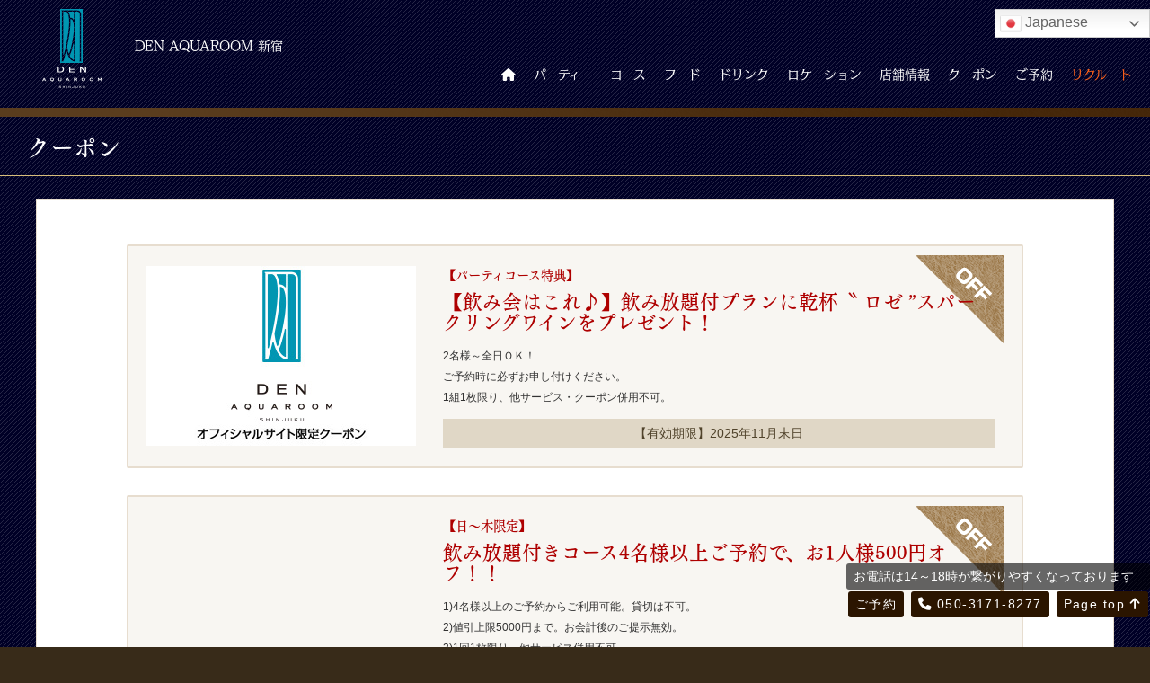

--- FILE ---
content_type: text/html; charset=UTF-8
request_url: https://aquaroom-shinjuku.com/coupon
body_size: 10837
content:
<!doctype html>
<html lang="ja">
<head>
<!-- Global site tag (gtag.js) - Google Analytics -->
<script async src="https://www.googletagmanager.com/gtag/js?id=UA-74219107-10"></script>
<script>
	window.dataLayer = window.dataLayer || [];
	function gtag(){dataLayer.push(arguments);}
	gtag('js', new Date());
	gtag('config', 'UA-74219107-10');
</script>

<!-- Google Tag Manager -->
<script>(function(w,d,s,l,i){w[l]=w[l]||[];w[l].push({'gtm.start':
new Date().getTime(),event:'gtm.js'});var f=d.getElementsByTagName(s)[0],
j=d.createElement(s),dl=l!='dataLayer'?'&l='+l:'';j.async=true;j.src=
'https://www.googletagmanager.com/gtm.js?id='+i+dl;f.parentNode.insertBefore(j,f);
})(window,document,'script','dataLayer','GTM-MB2LRP');</script>

<script>(function(w,d,s,l,i){w[l]=w[l]||[];w[l].push({'gtm.start':
new Date().getTime(),event:'gtm.js'});var f=d.getElementsByTagName(s)[0],
j=d.createElement(s),dl=l!='dataLayer'?'&l='+l:'';j.async=true;j.src=
'https://www.googletagmanager.com/gtm.js?id='+i+dl;f.parentNode.insertBefore(j,f);
})(window,document,'script','dataLayer','GTM-TVW79ZJ');</script>
<!-- End Google Tag Manager -->

<meta charset="UTF-8" />


<meta http-equiv="X-UA-Compatible" content="IE=edge"/>
<meta name="viewport" content="width=device-width,user-scalable=no,maximum-scale=1" />
<meta name="format-detection" content="telephone=no">

<script src="https://code.jquery.com/jquery-1.12.4.min.js" integrity="sha256-ZosEbRLbNQzLpnKIkEdrPv7lOy9C27hHQ+Xp8a4MxAQ=" crossorigin="anonymous"></script>
<script src="https://code.jquery.com/jquery-migrate-3.0.0.min.js" integrity="sha256-JklDYODbg0X+8sPiKkcFURb5z7RvlNMIaE3RA2z97vw=" crossorigin="anonymous"></script>

<link href="https://aquaroom-shinjuku.com/wp-content/themes/tonoka/base.css" rel="stylesheet" type="text/css">
<link href="https://aquaroom-shinjuku.com/wp-content/themes/tonoka/page.css" rel="stylesheet" type="text/css">
<link href="https://aquaroom-shinjuku.com/wp-content/themes/tonoka/style.css" rel="stylesheet" type="text/css">
<link href="https://aquaroom-shinjuku.com/wp-content/themes/tonoka/css/all.min.css" rel="stylesheet" type="text/css" />

<!-- drawer -->
<link rel="stylesheet" href="https://aquaroom-shinjuku.com/wp-content/themes/tonoka/drawer.css">
<script src="https://cdnjs.cloudflare.com/ajax/libs/iScroll/5.2.0/iscroll.min.js"></script>
<script src="https://cdnjs.cloudflare.com/ajax/libs/twitter-bootstrap/3.3.5/js/bootstrap.min.js"></script>
<script src="https://aquaroom-shinjuku.com/wp-content/themes/tonoka/drawer/drawer.min.js"></script>

<!-- Remodal -->
<link rel="stylesheet" href="https://aquaroom-shinjuku.com/wp-content/themes/tonoka/Remodal/remodal.css">
<link rel="stylesheet" href="https://aquaroom-shinjuku.com/wp-content/themes/tonoka/Remodal/remodal-default-theme.css">

	<style>img:is([sizes="auto" i], [sizes^="auto," i]) { contain-intrinsic-size: 3000px 1500px }</style>
	
		<!-- All in One SEO 4.8.9 - aioseo.com -->
		<title>クーポン | 【公式】DEN AQUAROOM 新宿</title>
	<meta name="robots" content="max-image-preview:large" />
	<link rel="canonical" href="https://aquaroom-shinjuku.com/coupon" />
	<meta name="generator" content="All in One SEO (AIOSEO) 4.8.9" />
		<meta property="og:locale" content="ja_JP" />
		<meta property="og:site_name" content="【公式】DEN AQUAROOM 新宿 | 新宿でアクアリウムが楽しめるダイニング" />
		<meta property="og:type" content="website" />
		<meta property="og:title" content="クーポン | 【公式】DEN AQUAROOM 新宿" />
		<meta property="og:url" content="https://aquaroom-shinjuku.com/coupon" />
		<meta property="og:image" content="https://aquaroom-shinjuku.com/wp-content/uploads/2024/03/ogp_aquashinjuku.jpg" />
		<meta property="og:image:secure_url" content="https://aquaroom-shinjuku.com/wp-content/uploads/2024/03/ogp_aquashinjuku.jpg" />
		<meta property="og:image:width" content="1200" />
		<meta property="og:image:height" content="630" />
		<meta name="twitter:card" content="summary" />
		<meta name="twitter:title" content="クーポン | 【公式】DEN AQUAROOM 新宿" />
		<meta name="twitter:image" content="https://aquaroom-shinjuku.com/wp-content/uploads/2024/03/ogp_aquashinjuku.jpg" />
		<script type="application/ld+json" class="aioseo-schema">
			{"@context":"https:\/\/schema.org","@graph":[{"@type":"BreadcrumbList","@id":"https:\/\/aquaroom-shinjuku.com\/coupon#breadcrumblist","itemListElement":[{"@type":"ListItem","@id":"https:\/\/aquaroom-shinjuku.com#listItem","position":1,"name":"\u30db\u30fc\u30e0","item":"https:\/\/aquaroom-shinjuku.com","nextItem":{"@type":"ListItem","@id":"https:\/\/aquaroom-shinjuku.com\/coupon#listItem","name":"\u30af\u30fc\u30dd\u30f3"}},{"@type":"ListItem","@id":"https:\/\/aquaroom-shinjuku.com\/coupon#listItem","position":2,"name":"\u30af\u30fc\u30dd\u30f3","previousItem":{"@type":"ListItem","@id":"https:\/\/aquaroom-shinjuku.com#listItem","name":"\u30db\u30fc\u30e0"}}]},{"@type":"Person","@id":"https:\/\/aquaroom-shinjuku.com\/#person","name":"aqua-shinjuku"},{"@type":"WebPage","@id":"https:\/\/aquaroom-shinjuku.com\/coupon#webpage","url":"https:\/\/aquaroom-shinjuku.com\/coupon","name":"\u30af\u30fc\u30dd\u30f3 | \u3010\u516c\u5f0f\u3011DEN AQUAROOM \u65b0\u5bbf","inLanguage":"ja","isPartOf":{"@id":"https:\/\/aquaroom-shinjuku.com\/#website"},"breadcrumb":{"@id":"https:\/\/aquaroom-shinjuku.com\/coupon#breadcrumblist"},"datePublished":"2017-06-28T15:14:20+09:00","dateModified":"2025-08-29T15:41:33+09:00"},{"@type":"WebSite","@id":"https:\/\/aquaroom-shinjuku.com\/#website","url":"https:\/\/aquaroom-shinjuku.com\/","name":"\u3010\u516c\u5f0f\u3011DEN AQUAROOM \u65b0\u5bbf","description":"\u65b0\u5bbf\u3067\u30a2\u30af\u30a2\u30ea\u30a6\u30e0\u304c\u697d\u3057\u3081\u308b\u30c0\u30a4\u30cb\u30f3\u30b0","inLanguage":"ja","publisher":{"@id":"https:\/\/aquaroom-shinjuku.com\/#person"}}]}
		</script>
		<!-- All in One SEO -->


<!-- Google Tag Manager for WordPress by gtm4wp.com -->
<script data-cfasync="false" data-pagespeed-no-defer>
	var gtm4wp_datalayer_name = "dataLayer";
	var dataLayer = dataLayer || [];
</script>
<!-- End Google Tag Manager for WordPress by gtm4wp.com --><script type="text/javascript">
/* <![CDATA[ */
window._wpemojiSettings = {"baseUrl":"https:\/\/s.w.org\/images\/core\/emoji\/15.0.3\/72x72\/","ext":".png","svgUrl":"https:\/\/s.w.org\/images\/core\/emoji\/15.0.3\/svg\/","svgExt":".svg","source":{"concatemoji":"https:\/\/aquaroom-shinjuku.com\/wp-includes\/js\/wp-emoji-release.min.js?ver=6.7.4"}};
/*! This file is auto-generated */
!function(i,n){var o,s,e;function c(e){try{var t={supportTests:e,timestamp:(new Date).valueOf()};sessionStorage.setItem(o,JSON.stringify(t))}catch(e){}}function p(e,t,n){e.clearRect(0,0,e.canvas.width,e.canvas.height),e.fillText(t,0,0);var t=new Uint32Array(e.getImageData(0,0,e.canvas.width,e.canvas.height).data),r=(e.clearRect(0,0,e.canvas.width,e.canvas.height),e.fillText(n,0,0),new Uint32Array(e.getImageData(0,0,e.canvas.width,e.canvas.height).data));return t.every(function(e,t){return e===r[t]})}function u(e,t,n){switch(t){case"flag":return n(e,"\ud83c\udff3\ufe0f\u200d\u26a7\ufe0f","\ud83c\udff3\ufe0f\u200b\u26a7\ufe0f")?!1:!n(e,"\ud83c\uddfa\ud83c\uddf3","\ud83c\uddfa\u200b\ud83c\uddf3")&&!n(e,"\ud83c\udff4\udb40\udc67\udb40\udc62\udb40\udc65\udb40\udc6e\udb40\udc67\udb40\udc7f","\ud83c\udff4\u200b\udb40\udc67\u200b\udb40\udc62\u200b\udb40\udc65\u200b\udb40\udc6e\u200b\udb40\udc67\u200b\udb40\udc7f");case"emoji":return!n(e,"\ud83d\udc26\u200d\u2b1b","\ud83d\udc26\u200b\u2b1b")}return!1}function f(e,t,n){var r="undefined"!=typeof WorkerGlobalScope&&self instanceof WorkerGlobalScope?new OffscreenCanvas(300,150):i.createElement("canvas"),a=r.getContext("2d",{willReadFrequently:!0}),o=(a.textBaseline="top",a.font="600 32px Arial",{});return e.forEach(function(e){o[e]=t(a,e,n)}),o}function t(e){var t=i.createElement("script");t.src=e,t.defer=!0,i.head.appendChild(t)}"undefined"!=typeof Promise&&(o="wpEmojiSettingsSupports",s=["flag","emoji"],n.supports={everything:!0,everythingExceptFlag:!0},e=new Promise(function(e){i.addEventListener("DOMContentLoaded",e,{once:!0})}),new Promise(function(t){var n=function(){try{var e=JSON.parse(sessionStorage.getItem(o));if("object"==typeof e&&"number"==typeof e.timestamp&&(new Date).valueOf()<e.timestamp+604800&&"object"==typeof e.supportTests)return e.supportTests}catch(e){}return null}();if(!n){if("undefined"!=typeof Worker&&"undefined"!=typeof OffscreenCanvas&&"undefined"!=typeof URL&&URL.createObjectURL&&"undefined"!=typeof Blob)try{var e="postMessage("+f.toString()+"("+[JSON.stringify(s),u.toString(),p.toString()].join(",")+"));",r=new Blob([e],{type:"text/javascript"}),a=new Worker(URL.createObjectURL(r),{name:"wpTestEmojiSupports"});return void(a.onmessage=function(e){c(n=e.data),a.terminate(),t(n)})}catch(e){}c(n=f(s,u,p))}t(n)}).then(function(e){for(var t in e)n.supports[t]=e[t],n.supports.everything=n.supports.everything&&n.supports[t],"flag"!==t&&(n.supports.everythingExceptFlag=n.supports.everythingExceptFlag&&n.supports[t]);n.supports.everythingExceptFlag=n.supports.everythingExceptFlag&&!n.supports.flag,n.DOMReady=!1,n.readyCallback=function(){n.DOMReady=!0}}).then(function(){return e}).then(function(){var e;n.supports.everything||(n.readyCallback(),(e=n.source||{}).concatemoji?t(e.concatemoji):e.wpemoji&&e.twemoji&&(t(e.twemoji),t(e.wpemoji)))}))}((window,document),window._wpemojiSettings);
/* ]]> */
</script>
<link rel='stylesheet' id='sbi_styles-css' href='https://aquaroom-shinjuku.com/wp-content/plugins/instagram-feed/css/sbi-styles.min.css?ver=6.8.0' type='text/css' media='all' />
<style id='wp-emoji-styles-inline-css' type='text/css'>

	img.wp-smiley, img.emoji {
		display: inline !important;
		border: none !important;
		box-shadow: none !important;
		height: 1em !important;
		width: 1em !important;
		margin: 0 0.07em !important;
		vertical-align: -0.1em !important;
		background: none !important;
		padding: 0 !important;
	}
</style>
<link rel='stylesheet' id='wp-block-library-css' href='https://aquaroom-shinjuku.com/wp-includes/css/dist/block-library/style.min.css?ver=6.7.4' type='text/css' media='all' />
<style id='classic-theme-styles-inline-css' type='text/css'>
/*! This file is auto-generated */
.wp-block-button__link{color:#fff;background-color:#32373c;border-radius:9999px;box-shadow:none;text-decoration:none;padding:calc(.667em + 2px) calc(1.333em + 2px);font-size:1.125em}.wp-block-file__button{background:#32373c;color:#fff;text-decoration:none}
</style>
<style id='global-styles-inline-css' type='text/css'>
:root{--wp--preset--aspect-ratio--square: 1;--wp--preset--aspect-ratio--4-3: 4/3;--wp--preset--aspect-ratio--3-4: 3/4;--wp--preset--aspect-ratio--3-2: 3/2;--wp--preset--aspect-ratio--2-3: 2/3;--wp--preset--aspect-ratio--16-9: 16/9;--wp--preset--aspect-ratio--9-16: 9/16;--wp--preset--color--black: #000000;--wp--preset--color--cyan-bluish-gray: #abb8c3;--wp--preset--color--white: #ffffff;--wp--preset--color--pale-pink: #f78da7;--wp--preset--color--vivid-red: #cf2e2e;--wp--preset--color--luminous-vivid-orange: #ff6900;--wp--preset--color--luminous-vivid-amber: #fcb900;--wp--preset--color--light-green-cyan: #7bdcb5;--wp--preset--color--vivid-green-cyan: #00d084;--wp--preset--color--pale-cyan-blue: #8ed1fc;--wp--preset--color--vivid-cyan-blue: #0693e3;--wp--preset--color--vivid-purple: #9b51e0;--wp--preset--gradient--vivid-cyan-blue-to-vivid-purple: linear-gradient(135deg,rgba(6,147,227,1) 0%,rgb(155,81,224) 100%);--wp--preset--gradient--light-green-cyan-to-vivid-green-cyan: linear-gradient(135deg,rgb(122,220,180) 0%,rgb(0,208,130) 100%);--wp--preset--gradient--luminous-vivid-amber-to-luminous-vivid-orange: linear-gradient(135deg,rgba(252,185,0,1) 0%,rgba(255,105,0,1) 100%);--wp--preset--gradient--luminous-vivid-orange-to-vivid-red: linear-gradient(135deg,rgba(255,105,0,1) 0%,rgb(207,46,46) 100%);--wp--preset--gradient--very-light-gray-to-cyan-bluish-gray: linear-gradient(135deg,rgb(238,238,238) 0%,rgb(169,184,195) 100%);--wp--preset--gradient--cool-to-warm-spectrum: linear-gradient(135deg,rgb(74,234,220) 0%,rgb(151,120,209) 20%,rgb(207,42,186) 40%,rgb(238,44,130) 60%,rgb(251,105,98) 80%,rgb(254,248,76) 100%);--wp--preset--gradient--blush-light-purple: linear-gradient(135deg,rgb(255,206,236) 0%,rgb(152,150,240) 100%);--wp--preset--gradient--blush-bordeaux: linear-gradient(135deg,rgb(254,205,165) 0%,rgb(254,45,45) 50%,rgb(107,0,62) 100%);--wp--preset--gradient--luminous-dusk: linear-gradient(135deg,rgb(255,203,112) 0%,rgb(199,81,192) 50%,rgb(65,88,208) 100%);--wp--preset--gradient--pale-ocean: linear-gradient(135deg,rgb(255,245,203) 0%,rgb(182,227,212) 50%,rgb(51,167,181) 100%);--wp--preset--gradient--electric-grass: linear-gradient(135deg,rgb(202,248,128) 0%,rgb(113,206,126) 100%);--wp--preset--gradient--midnight: linear-gradient(135deg,rgb(2,3,129) 0%,rgb(40,116,252) 100%);--wp--preset--font-size--small: 13px;--wp--preset--font-size--medium: 20px;--wp--preset--font-size--large: 36px;--wp--preset--font-size--x-large: 42px;--wp--preset--spacing--20: 0.44rem;--wp--preset--spacing--30: 0.67rem;--wp--preset--spacing--40: 1rem;--wp--preset--spacing--50: 1.5rem;--wp--preset--spacing--60: 2.25rem;--wp--preset--spacing--70: 3.38rem;--wp--preset--spacing--80: 5.06rem;--wp--preset--shadow--natural: 6px 6px 9px rgba(0, 0, 0, 0.2);--wp--preset--shadow--deep: 12px 12px 50px rgba(0, 0, 0, 0.4);--wp--preset--shadow--sharp: 6px 6px 0px rgba(0, 0, 0, 0.2);--wp--preset--shadow--outlined: 6px 6px 0px -3px rgba(255, 255, 255, 1), 6px 6px rgba(0, 0, 0, 1);--wp--preset--shadow--crisp: 6px 6px 0px rgba(0, 0, 0, 1);}:where(.is-layout-flex){gap: 0.5em;}:where(.is-layout-grid){gap: 0.5em;}body .is-layout-flex{display: flex;}.is-layout-flex{flex-wrap: wrap;align-items: center;}.is-layout-flex > :is(*, div){margin: 0;}body .is-layout-grid{display: grid;}.is-layout-grid > :is(*, div){margin: 0;}:where(.wp-block-columns.is-layout-flex){gap: 2em;}:where(.wp-block-columns.is-layout-grid){gap: 2em;}:where(.wp-block-post-template.is-layout-flex){gap: 1.25em;}:where(.wp-block-post-template.is-layout-grid){gap: 1.25em;}.has-black-color{color: var(--wp--preset--color--black) !important;}.has-cyan-bluish-gray-color{color: var(--wp--preset--color--cyan-bluish-gray) !important;}.has-white-color{color: var(--wp--preset--color--white) !important;}.has-pale-pink-color{color: var(--wp--preset--color--pale-pink) !important;}.has-vivid-red-color{color: var(--wp--preset--color--vivid-red) !important;}.has-luminous-vivid-orange-color{color: var(--wp--preset--color--luminous-vivid-orange) !important;}.has-luminous-vivid-amber-color{color: var(--wp--preset--color--luminous-vivid-amber) !important;}.has-light-green-cyan-color{color: var(--wp--preset--color--light-green-cyan) !important;}.has-vivid-green-cyan-color{color: var(--wp--preset--color--vivid-green-cyan) !important;}.has-pale-cyan-blue-color{color: var(--wp--preset--color--pale-cyan-blue) !important;}.has-vivid-cyan-blue-color{color: var(--wp--preset--color--vivid-cyan-blue) !important;}.has-vivid-purple-color{color: var(--wp--preset--color--vivid-purple) !important;}.has-black-background-color{background-color: var(--wp--preset--color--black) !important;}.has-cyan-bluish-gray-background-color{background-color: var(--wp--preset--color--cyan-bluish-gray) !important;}.has-white-background-color{background-color: var(--wp--preset--color--white) !important;}.has-pale-pink-background-color{background-color: var(--wp--preset--color--pale-pink) !important;}.has-vivid-red-background-color{background-color: var(--wp--preset--color--vivid-red) !important;}.has-luminous-vivid-orange-background-color{background-color: var(--wp--preset--color--luminous-vivid-orange) !important;}.has-luminous-vivid-amber-background-color{background-color: var(--wp--preset--color--luminous-vivid-amber) !important;}.has-light-green-cyan-background-color{background-color: var(--wp--preset--color--light-green-cyan) !important;}.has-vivid-green-cyan-background-color{background-color: var(--wp--preset--color--vivid-green-cyan) !important;}.has-pale-cyan-blue-background-color{background-color: var(--wp--preset--color--pale-cyan-blue) !important;}.has-vivid-cyan-blue-background-color{background-color: var(--wp--preset--color--vivid-cyan-blue) !important;}.has-vivid-purple-background-color{background-color: var(--wp--preset--color--vivid-purple) !important;}.has-black-border-color{border-color: var(--wp--preset--color--black) !important;}.has-cyan-bluish-gray-border-color{border-color: var(--wp--preset--color--cyan-bluish-gray) !important;}.has-white-border-color{border-color: var(--wp--preset--color--white) !important;}.has-pale-pink-border-color{border-color: var(--wp--preset--color--pale-pink) !important;}.has-vivid-red-border-color{border-color: var(--wp--preset--color--vivid-red) !important;}.has-luminous-vivid-orange-border-color{border-color: var(--wp--preset--color--luminous-vivid-orange) !important;}.has-luminous-vivid-amber-border-color{border-color: var(--wp--preset--color--luminous-vivid-amber) !important;}.has-light-green-cyan-border-color{border-color: var(--wp--preset--color--light-green-cyan) !important;}.has-vivid-green-cyan-border-color{border-color: var(--wp--preset--color--vivid-green-cyan) !important;}.has-pale-cyan-blue-border-color{border-color: var(--wp--preset--color--pale-cyan-blue) !important;}.has-vivid-cyan-blue-border-color{border-color: var(--wp--preset--color--vivid-cyan-blue) !important;}.has-vivid-purple-border-color{border-color: var(--wp--preset--color--vivid-purple) !important;}.has-vivid-cyan-blue-to-vivid-purple-gradient-background{background: var(--wp--preset--gradient--vivid-cyan-blue-to-vivid-purple) !important;}.has-light-green-cyan-to-vivid-green-cyan-gradient-background{background: var(--wp--preset--gradient--light-green-cyan-to-vivid-green-cyan) !important;}.has-luminous-vivid-amber-to-luminous-vivid-orange-gradient-background{background: var(--wp--preset--gradient--luminous-vivid-amber-to-luminous-vivid-orange) !important;}.has-luminous-vivid-orange-to-vivid-red-gradient-background{background: var(--wp--preset--gradient--luminous-vivid-orange-to-vivid-red) !important;}.has-very-light-gray-to-cyan-bluish-gray-gradient-background{background: var(--wp--preset--gradient--very-light-gray-to-cyan-bluish-gray) !important;}.has-cool-to-warm-spectrum-gradient-background{background: var(--wp--preset--gradient--cool-to-warm-spectrum) !important;}.has-blush-light-purple-gradient-background{background: var(--wp--preset--gradient--blush-light-purple) !important;}.has-blush-bordeaux-gradient-background{background: var(--wp--preset--gradient--blush-bordeaux) !important;}.has-luminous-dusk-gradient-background{background: var(--wp--preset--gradient--luminous-dusk) !important;}.has-pale-ocean-gradient-background{background: var(--wp--preset--gradient--pale-ocean) !important;}.has-electric-grass-gradient-background{background: var(--wp--preset--gradient--electric-grass) !important;}.has-midnight-gradient-background{background: var(--wp--preset--gradient--midnight) !important;}.has-small-font-size{font-size: var(--wp--preset--font-size--small) !important;}.has-medium-font-size{font-size: var(--wp--preset--font-size--medium) !important;}.has-large-font-size{font-size: var(--wp--preset--font-size--large) !important;}.has-x-large-font-size{font-size: var(--wp--preset--font-size--x-large) !important;}
:where(.wp-block-post-template.is-layout-flex){gap: 1.25em;}:where(.wp-block-post-template.is-layout-grid){gap: 1.25em;}
:where(.wp-block-columns.is-layout-flex){gap: 2em;}:where(.wp-block-columns.is-layout-grid){gap: 2em;}
:root :where(.wp-block-pullquote){font-size: 1.5em;line-height: 1.6;}
</style>
<link rel='stylesheet' id='tcd-maps-css' href='https://aquaroom-shinjuku.com/wp-content/plugins/tcd-google-maps/admin.css?ver=6.7.4' type='text/css' media='all' />
<!--n2css--><!--n2js--><link rel="https://api.w.org/" href="https://aquaroom-shinjuku.com/wp-json/" /><link rel="alternate" title="JSON" type="application/json" href="https://aquaroom-shinjuku.com/wp-json/wp/v2/pages/42" /><link rel="EditURI" type="application/rsd+xml" title="RSD" href="https://aquaroom-shinjuku.com/xmlrpc.php?rsd" />
<meta name="generator" content="WordPress 6.7.4" />
<link rel='shortlink' href='https://aquaroom-shinjuku.com/?p=42' />
<link rel="alternate" title="oEmbed (JSON)" type="application/json+oembed" href="https://aquaroom-shinjuku.com/wp-json/oembed/1.0/embed?url=https%3A%2F%2Faquaroom-shinjuku.com%2Fcoupon" />
<link rel="alternate" title="oEmbed (XML)" type="text/xml+oembed" href="https://aquaroom-shinjuku.com/wp-json/oembed/1.0/embed?url=https%3A%2F%2Faquaroom-shinjuku.com%2Fcoupon&#038;format=xml" />

<!-- Google Tag Manager for WordPress by gtm4wp.com -->
<!-- GTM Container placement set to footer -->
<script data-cfasync="false" data-pagespeed-no-defer>
	var dataLayer_content = {"pagePostType":"page","pagePostType2":"single-page","pagePostAuthor":"aqua-shinjuku"};
	dataLayer.push( dataLayer_content );
</script>
<script data-cfasync="false">
(function(w,d,s,l,i){w[l]=w[l]||[];w[l].push({'gtm.start':
new Date().getTime(),event:'gtm.js'});var f=d.getElementsByTagName(s)[0],
j=d.createElement(s),dl=l!='dataLayer'?'&l='+l:'';j.async=true;j.src=
'//www.googletagmanager.com/gtm.js?id='+i+dl;f.parentNode.insertBefore(j,f);
})(window,document,'script','dataLayer','GTM-MB2LRP');
</script>
<!-- End Google Tag Manager for WordPress by gtm4wp.com --><link rel="apple-touch-icon" sizes="152x152" href="/wp-content/uploads/fbrfg/apple-touch-icon.png">
<link rel="icon" type="image/png" sizes="32x32" href="/wp-content/uploads/fbrfg/favicon-32x32.png">
<link rel="icon" type="image/png" sizes="16x16" href="/wp-content/uploads/fbrfg/favicon-16x16.png">
<link rel="manifest" href="/wp-content/uploads/fbrfg/site.webmanifest">
<link rel="mask-icon" href="/wp-content/uploads/fbrfg/safari-pinned-tab.svg" color="#0096b2">
<link rel="shortcut icon" href="/wp-content/uploads/fbrfg/favicon.ico">
<meta name="apple-mobile-web-app-title" content="DEN AQUAROOM 新宿">
<meta name="application-name" content="DEN AQUAROOM 新宿">
<meta name="msapplication-TileColor" content="#ffe7e0">
<meta name="msapplication-config" content="/wp-content/uploads/fbrfg/browserconfig.xml">
<meta name="theme-color" content="#ffffff">
<script type="text/javascript" src="//webfont.fontplus.jp/accessor/script/fontplus.js?S0y96pvXCQc%3D&aa=1&ab=2" charset="utf-8"></script>

</head>

<body class="drawer drawer--right subpage">
<!-- Google Tag Manager (noscript) -->
<noscript><iframe src="https://www.googletagmanager.com/ns.html?id=GTM-MB2LRP"
height="0" width="0" style="display:none;visibility:hidden"></iframe></noscript>
<noscript><iframe src="https://www.googletagmanager.com/ns.html?id=GTM-TVW79ZJ"
height="0" width="0" style="display:none;visibility:hidden"></iframe></noscript>
<!-- End Google Tag Manager (noscript) -->

<div id="wrap" class="clearfix">

<section id="main_header" class="clearfix"><a href="https://aquaroom-shinjuku.com"><img src="https://aquaroom-shinjuku.com/wp-content/themes/tonoka/common/main_logo.png" alt="DEN AQUAROOM 新宿" id="main_logo"/></a>
<h1>DEN AQUAROOM 新宿</h1>

<nav id="main_nav" class="pc_only">
<ul>
<li><a href="https://aquaroom-shinjuku.com"><i class="fa fa-home"></i></a></li>
<!-- <li class="colorOr"><a href="https://aquaroom-shinjuku.com/archives/776.html">GO TO ご利用</a></li> -->
<li><a href="https://aquaroom-shinjuku.com/party">パーティー</a></li>
<!-- <li class="colorOr"><a href="https://aquaroom-shinjuku.com/xmas">クリスマス</a></li> -->
<!-- <li><a href="https://aquaroom-shinjuku.com/takeout">テイクアウト</a></li> -->
<li><a href="https://aquaroom-shinjuku.com/course">コース</a></li>
<li><a href="https://aquaroom-shinjuku.com/food">フード</a></li>
<li><a href="https://aquaroom-shinjuku.com/drink">ドリンク</a></li>
<li><a href="https://aquaroom-shinjuku.com/location">ロケーション</a></li>
<li><a href="#bottom_contents">店舗情報</a></li>
<li><a href="https://aquaroom-shinjuku.com/coupon">クーポン</a></li>
<li><a href="https://www.tablecheck.com/shops/aqua-shinjyuku/reserve" target="_blank" onclick="gtag('event', 'linkclick', {'event_category': 'reserve-link','event_label': 'reserve'});">ご予約</a></li><!-- 
<li class="colorOr"><a href="http://myu-wedding.jp/introduce/den%E3%80%80aquaroom-shinjuku/" target="_blank" onclick="gtag('event', 'weddinglinkclick', {'event_category': 'outbound','event_label': 'weddingreserve'});">2次会</a></li> -->
<li class="colorOr"><a href="https://www.m-y-u.co.jp/recruit/" target="_blank" onclick="gtag('event', 'recruitlinkclick', {'event_category': 'outbound','event_label': 'recruitreserve'});">リクルート</a></li>
</ul>
</nav>

<header role="banner" class="sp_only">
<button type="button" class="drawer-toggle drawer-hamburger"> <span class="sr-only">toggle navigation</span> <span class="drawer-hamburger-icon"></span> </button>
<nav class="drawer-nav" role="navigation">
<ul class="drawer-menu">
<li><a class="drawer-menu-item" href="https://aquaroom-shinjuku.com">ホーム</a></li>
<!-- <li class="colorOr"><a class="drawer-menu-item" href="https://aquaroom-shinjuku.com/archives/776.html">GO TO ご利用</a></li> -->
<li><a class="drawer-menu-item" href="https://aquaroom-shinjuku.com/party">パーティー</a></li> 
<!-- <li class="colorOr"><a class="drawer-menu-item" href="https://aquaroom-shinjuku.com/xmas">クリスマス</a></li> -->
<!-- <li><a class="drawer-menu-item" href="https://aquaroom-shinjuku.com/takeout">テイクアウト</a></li> -->
<li><a class="drawer-menu-item" href="https://aquaroom-shinjuku.com/course">コース</a></li>
<li><a class="drawer-menu-item" href="https://aquaroom-shinjuku.com/food">フード</a></li>
<li><a class="drawer-menu-item" href="https://aquaroom-shinjuku.com/drink">ドリンク</a></li>
<li><a class="drawer-menu-item" href="https://aquaroom-shinjuku.com/location">ロケーション</a></li>
<li><a class="drawer-menu-item" href="#bottom_contents">店舗情報</a></li>
<li><a class="drawer-menu-item" href="https://aquaroom-shinjuku.com/coupon">クーポン</a></li>
<li><a class="drawer-menu-item" href="https://www.tablecheck.com/shops/aqua-shinjyuku/reserve" target="_blank" onclick="gtag('event', 'linkclick', {'event_category': 'reserve-link','event_label': 'reserve'});">ご予約</a></li><!-- 
<li class="colorOr"><a class="drawer-menu-item" href="http://myu-wedding.jp/introduce/den%E3%80%80aquaroom-shinjuku/" target="_blank" onclick="gtag('event', 'weddinglinkclick', {'event_category': 'outbound','event_label': 'weddingreserve'});">2次会</a></li> -->
<li class="colorOr"><a class="drawer-menu-item" href="https://www.m-y-u.co.jp/recruit/" target="_blank" onclick="gtag('event', 'recruitlinkclick', {'event_category': 'outbound','event_label': 'recruitreserve'});">リクルート</a></li>
</ul>
</nav>
</header>

<div id="header_gt">
<div class="gtranslate_wrapper" id="gt-wrapper-56272769"></div></div>
</section>
<div class="subpage_main_ttl">
<h2>クーポン</h2>
</div>
<section id="subpage">
<br>
<div id="coupon_contents">


<div class="coupon">
<table width="100%" border="0" cellspacing="0" cellpadding="0">
<tbody>
<tr>
<td class="couponNumber"><img src="https://aquaroom-shinjuku.com/wp-content/uploads/2017/06/coupon.jpg" alt=""/></td>
<td>
<div class="couponDetail">
<div class="couponTitle">【パーティコース特典】</div>
<div class="price">【飲み会はこれ♪】飲み放題付プランに乾杯〝 ロゼ ”スパークリングワインをプレゼント！</div>
<p class="caution">2名様～全日ＯＫ！<br />
ご予約時に必ずお申し付けください。<br />
1組1枚限り、他サービス・クーポン併用不可。</p>
<div class="couponDate">

【有効期限】2025年11月末日
</div>
</div>
</td>
</tr>
</tbody>
</table></div>


<div class="coupon">
<table width="100%" border="0" cellspacing="0" cellpadding="0">
<tbody>
<tr>
<td class="couponNumber"><img src="" alt=""/></td>
<td>
<div class="couponDetail">
<div class="couponTitle">【日～木限定】</div>
<div class="price">飲み放題付きコース4名様以上ご予約で、お1人様500円オフ！！</div>
<p class="caution">1)4名様以上のご予約からご利用可能。貸切は不可。<br />
2)値引上限5000円まで。お会計後のご提示無効。<br />
3)1回1枚限り、他サービス併用不可。<br />
4)オフィシャルサイト経由のご予約に限る。<br />
5)祝前日はご利用不可。<br />
5)要予約。日～木限定、祝前日はご利用いただけません。</p>
<div class="couponDate">

【有効期限】2025/11/30まで
</div>
</div>
</td>
</tr>
</tbody>
</table></div>


<div class="coupon">
<table width="100%" border="0" cellspacing="0" cellpadding="0">
<tbody>
<tr>
<td class="couponNumber"><img src="https://aquaroom-shinjuku.com/wp-content/uploads/2017/06/coupon.jpg" alt=""/></td>
<td>
<div class="couponDetail">
<div class="couponTitle">【フリー特典】</div>
<div class="price">いつでも10％OFF！</div>
<p class="caution">1)アラカルトのみ可。コース、飲み放題はご利用不可。<br />
2)1回1枚限り。他サービス併用不可。<br />
3)公式ホームページからのご予約のお客様限定。※他サイトご利用のお客様はご利用いただけません。<br />
4)値引上限￥5,000まで。お会計後のご提示無効。</p>
<div class="couponDate">

【有効期限】2025/11/30まで
</div>
</div>
</td>
</tr>
</tbody>
</table></div>


</div>
<br>
</section>
<!-- 
</div>
</div> -->

<section id="bottom_contents">
<div class="bottom_contents_inner clearfix">
<div id="addless">
<h2>DEN AQUAROOM 新宿</h2>
<p>〒160-0022 東京都新宿区新宿3-32-10 新宿T&Tビル B1F・B2F</p>
<p>電話番号：050-3171-8277<br>
<span style="color:#ffff00;">お電話は14～18時が繋がりやすくなっております</span></p>
<p>営業時間：<br>
【月～木】18:00～23:00（L.O.22:30）<br>
【金】18:00～26:00（L.O.25:30）<br>
【土】17:00～26:00（L.O.25:30）<br>
【日・祝】17:00～23:00（L.O.22:30）<br>
※営業時間が上記と異なる場合がございます。
<!--【日～水】17:00～23:00（L.O.22:30）<br>【木～土】17:00～26:00（L.O.25:30）<br>【祝日】17:00～23:00（L.O.22:30）
<span style="color: #FFFF00;"></span>
年末年始営業情報：<br>2022年12月31日・2023年1月1日　休業<br>2023年1月2日・3日　17:00～23:00
--></p>

<p>定休日：無休<br>

<!--<span style="color: #FFFF00;">【年末年始営業について】<br>
2024年12月31日(火)～2025年1月1日(水)は休業とさせていただきます。<br>
2025年1月2日(木)・3日(金)は、17:00～23:00（L.O.22:30）の営業時間となります。<br>
※1月4日(土)より通常営業となります。</p>-->
	</p>
<p>アクセス<br>JR新宿駅南口から 徒歩5分<br>
JR新宿駅東口から 徒歩5分<br>
新宿三丁目駅から徒歩1分<br>
新宿三丁目駅から120m</p>
</div>
<div class="gmap">
<div class="ggmap">
<iframe src="https://www.google.com/maps/embed?pb=!4v1526263767084!6m8!1m7!1szNPKnALvx-PZ2T3dnMgMRg!2m2!1d35.69016972025747!2d139.7041005049591!3f285.7692!4f0!5f0.7820865974627469" width="600" height="450" frameborder="0" style="border:0" allowfullscreen></iframe>
</div>
<div class="ggmap">
<iframe src="https://www.google.com/maps/embed?pb=!1m18!1m12!1m3!1d721.7312120161288!2d139.70390308498105!3d35.69019554414166!2m3!1f0!2f0!3f0!3m2!1i1024!2i768!4f13.1!3m3!1m2!1s0x60188cdb1c132da9%3A0x3c9239da2175ba67!2zREVOIEFRVUFST09NIFNISU5KVUtV772c5paw5a6_IOOCpOOCv-ODquOCouODsw!5e0!3m2!1sja!2sjp!4v1465270286737" width="100%" height="350" frameborder="0" style="border:0" allowfullscreen></iframe>
</div>
</div>
</div>
</section>

<!-- </div> -->

<nav id="footer_nav"><span> 
<a href="https://aquaroom-shinjuku.com">ホーム</a>　
<!-- <a href="https://aquaroom-shinjuku.com/archives/776.html" class="colorOr">GO TO ご利用</a>　 -->
<a href="https://aquaroom-shinjuku.com/party">パーティー</a>　
<!-- <a href="https://aquaroom-shinjuku.com/xmas" class="colorOr">クリスマス</a>-->
<!-- <a href="https://aquaroom-shinjuku.com/takeout">テイクアウト</a>　 -->
<a href="https://aquaroom-shinjuku.com/course">コース</a>　
</span>
<span>
<a href="https://aquaroom-shinjuku.com/food">フード</a>　
<a href="https://aquaroom-shinjuku.com/drink">ドリンク</a>　
<a href="https://aquaroom-shinjuku.com/location">ロケーション</a>　
</span>
<span>
<a href="#bottom_contents">店舗情報</a>　
<a href="https://aquaroom-shinjuku.com/coupon">クーポン</a>　
<a href="https://www.tablecheck.com/shops/aqua-shinjyuku/reserve" target="_blank" onclick="gtag('event', 'linkclick', {'event_category': 'reserve-link','event_label': 'reserve'});">ご予約</a>　<!-- 
<a class="colorOr" href="http://myu-wedding.jp/introduce/den%E3%80%80aquaroom-shinjuku/" target="_blank" onclick="gtag('event', 'weddinglinkclick', {'event_category': 'outbound','event_label': 'weddingreserve'});">2次会</a>　 -->
<a class="colorOr" href="https://www.m-y-u.co.jp/recruit/" target="_blank" onclick="gtag('event', 'recruitlinkclick', {'event_category': 'outbound','event_label': 'recruitreserve'});">リクルート</a>
</span></nav>
<div id="copyright">Copyright &copy;DEN AQUAROOM 新宿 All rights reserved.</div>

<div class="pc_bottom pc_only">
<!--<div class="banner_blank"><a href="http://myu-wedding.jp/introduce/den%E3%80%80aquaroom-shinjuku/" target="_blank" onclick="gtag('event', 'linkclick', {'event_category': 'outbound','event_label': 'reserve'});"><img src="https://aquaroom-shinjuku.com/wp-content/themes/tonoka/common/party-wedding.png" alt=DEN AQUAROOM 新宿で結婚式二次会" /></a></div>-->
<div class="footermsg">お電話は14～18時が繋がりやすくなっております</div>
<p><a href="https://www.tablecheck.com/shops/aqua-shinjyuku/reserve" target="_blank" onclick="gtag('event', 'linkclick', {'event_category': 'reserve-link','event_label': 'reserve'});">ご予約</a></p>
<p><i class="fas fa-phone"></i> 050-3171-8277</p>
<p><a href="#">Page top <i class="fa fa-arrow-up" aria-hidden="true"></i></a></p>
</div>


<script>
$(function(){
var topBtn=$('#pageTop');
topBtn.hide();
$(window).scroll(function(){
  if($(this).scrollTop()>80){
    topBtn.fadeIn();
  }else{
    //---- 画面が以上で、ボタンを表示
    topBtn.fadeOut();
  } 
});
topBtn.click(function(){
  $('body,html').animate({
  scrollTop: 0},500);
  return false;
});
});
</script>

<script>
    $(document).ready(function() {
      $('.drawer').drawer();
    });
</script>

<div class="sp">
<ul class="footer_menu">
<li><a href="tel:050-3171-8277"><i class="fa fa-phone"></i><br>TEL</a></li>
<li><a href="https://www.tablecheck.com/shops/aqua-shinjyuku/reserve" target="_blank" onclick="gtag('event', 'linkclick', {'event_category': 'reserve-link','event_label': 'reserve'});"><i class="fa fa-calendar"></i><br>RESERVE</a></li>
</ul>
</div>

<!-- Remodal -->
<div class="remodal" data-remodal-id="modal" role="dialog" aria-labelledby="modal1Title" aria-describedby="modal1Desc">
<button data-remodal-action="close" class="remodal-close"></button>
<div class="modal_inner">
DEN AQUAROOM 新宿<br>
<span style="font-size:12px">
東京都新宿区新宿3-32-10 新宿T&Tビル B1F・B2F<br>
050-3171-8277<br>
https://aquaroom-shinjuku.com</span>
</div>
<div class="modal_inner_btn">
<div class="modal_inner_btn_L">
<a href="mailto:?subject=DEN AQUAROOM 新宿&body=DEN AQUAROOM 新宿%0d%0a東京都新宿区新宿3-32-10 新宿T&Tビル B1F・B2F%0d%0a050-3171-8277%0d%0ahttps://aquaroom-shinjuku.com"><img src="https://aquaroom-shinjuku.com/wp-content/themes/tonoka/common/mail.png" width="40" height="40" alt=""/></a>
<div>メールで送る</div>
</div>
<div class="modal_inner_btn_R">
<div class="line-it-button" data-lang="ja" data-type="share-d" data-url="https://aquaroom-shinjuku.com" style="display: none;"></div>
<script src="https://d.line-scdn.net/r/web/social-plugin/js/thirdparty/loader.min.js" async="async" defer="defer"></script>
<div>LINEで送る</div>
</div>
</div>
</div>

<script src="https://aquaroom-shinjuku.com/wp-content/themes/tonoka/Remodal/remodal.js"></script>
<script>
$(document).on('open', '.remodal', function () {
	 var modal = $(this);
});
$(document).on('opened', '.remodal', function () {
	 var modal = $(this);
});
$(document).on('close', '.remodal', function () {
	 var modal = $(this);
});
$(document).on('closed', '.remodal', function () {
	 var modal = $(this);
});
$(document).on('confirm', '.remodal', function () {
	 var modal = $(this);
});
$(document).on('cancel', '.remodal', function () {
	 var modal = $(this);
});
</script>

<!-- /Remodal -->


<!-- GTM Container placement set to footer -->
<!-- Google Tag Manager (noscript) -->
				<noscript><iframe src="https://www.googletagmanager.com/ns.html?id=GTM-MB2LRP" height="0" width="0" style="display:none;visibility:hidden" aria-hidden="true"></iframe></noscript>
<!-- End Google Tag Manager (noscript) --><!-- Instagram Feed JS -->
<script type="text/javascript">
var sbiajaxurl = "https://aquaroom-shinjuku.com/wp-admin/admin-ajax.php";
</script>
<script type="text/javascript" src="https://aquaroom-shinjuku.com/wp-content/plugins/duracelltomi-google-tag-manager/dist/js/gtm4wp-form-move-tracker.js?ver=1.20.3" id="gtm4wp-form-move-tracker-js"></script>
<script type="text/javascript" id="gt_widget_script_56272769-js-before">
/* <![CDATA[ */
window.gtranslateSettings = /* document.write */ window.gtranslateSettings || {};window.gtranslateSettings['56272769'] = {"default_language":"ja","languages":["ar","zh-CN","nl","en","fr","de","it","ja","pt","ru","es"],"url_structure":"none","flag_style":"3d","flag_size":24,"wrapper_selector":"#gt-wrapper-56272769","alt_flags":[],"switcher_open_direction":"top","switcher_horizontal_position":"inline","switcher_text_color":"#666","switcher_arrow_color":"#666","switcher_border_color":"#ccc","switcher_background_color":"#fff","switcher_background_shadow_color":"#efefef","switcher_background_hover_color":"#fff","dropdown_text_color":"#000","dropdown_hover_color":"#fff","dropdown_background_color":"#eee","flags_location":"\/wp-content\/plugins\/gtranslate\/flags\/"};
/* ]]> */
</script><script src="https://aquaroom-shinjuku.com/wp-content/plugins/gtranslate/js/dwf.js?ver=6.7.4" data-no-optimize="1" data-no-minify="1" data-gt-orig-url="/coupon" data-gt-orig-domain="aquaroom-shinjuku.com" data-gt-widget-id="56272769" defer></script></body>
</html>

--- FILE ---
content_type: text/css
request_url: https://aquaroom-shinjuku.com/wp-content/themes/tonoka/base.css
body_size: 2986
content:
@charset "utf-8";
/* CSS Document */

/* html5 ------------------------------------- */
header, footer, nav, section, article, figure, aside {
	　display: block;
}

img {
	vertical-align: bottom;
	max-width: 100%;
	height: auto;
}
/* clearfix---------------------------------------- */

.clearfix:after {
	content: ".";
	display: block;
	clear: both;
	height: 0;
	visibility: hidden;
	overflow:hidden;
	font-size:0.1em;
	line-height:0;
}
.clearfix {
	min-height: 1px;
}
* html .clearfix {
	height: 1px;/*¥*//*/
  height: auto;
  overflow: hidden;
  /**/
}


/* common ---------------------------------------- */

html {
	margin-top: 0px;
	margin-right: 0px;
	margin-bottom: 0px;
	margin-left: 0px;
	padding-top: 0px;
	padding-right: 0px;
	padding-bottom: 0px;
	padding-left: 0px;
	width: 100%;
	height: 100%;
}

body {
	margin-top: 0px;
	margin-right: 0px;
	margin-bottom: 0px;
	margin-left: 0px;
	padding-top: 0px;
	padding-right: 0px;
	padding-bottom: 0px;
	padding-left: 0px;
	background-color: #382B19;
	background-image: url(common/background.png);
	line-height: 1.8em;
	color: #FFF;
	font-size: 0.9em;
	font-family: "メイリオ", Meiryo, "ヒラギノ角ゴ Pro W3", "Hiragino Kaku Gothic Pro", Osaka, "ＭＳ Ｐゴシック", "MS PGothic", sans-serif;
	width: 100%;
	height: 100%;
}

img {
	max-width: 100%;
	height: auto;
}

h1,h2,h3,h4,h5,h6 {
	font-family: FOT-モード明朝Aラージ Std R;
	color: #ffffff;
}

a:link {
	color: #ffffff;
}
a:visited {
	color: #ffffff;
}
a:hover {
	color: #BE0017;
}
a:active {
	color: #BE0017;
}
.colorR ,
a.colorR ,
.colorR a {
	color: #BE0017;
}
.colorOr ,
a.colorOr ,
.colorOr a {
	color: #FF621B;
}

/* wrap ---------------------------------------- */

#wrap {
	margin-left: auto;
	margin-right: auto;
	min-width: 1200px;
}

/* header ---------------------------------------- */

#main_header   {
	padding-top: 10px;
	padding-right: 10px;
	padding-bottom: 10px;
	padding-left: 10px;
	position: relative;
	min-height: 100px;
}
#main_header h1 {
	color: #ffffff;
	font-size: 14px;
	position: absolute;
	top: 26px;
	left: 150px;
}
#main_header #main_logo {
	float: left;
}
#main_header #main_nav {
	float: right;
	padding-top: 60px;
}
#main_header #main_nav ul {
	margin-top: 0px;
	margin-right: 0px;
	margin-bottom: 0px;
	margin-left: 0px;
	padding-top: 0px;
	padding-right: 0px;
	padding-bottom: 0px;
	padding-left: 0px;
}
#main_header #main_nav ul li {
	list-style-type: none;
	float: left;
}
#main_header #main_nav ul li a {
	text-decoration: none;
	margin-left: 10px;
	margin-right: 10px;
	font-family: FOT-モード明朝Aラージ Std R;
	font-size: 14px;
}
#header_gt {
    position: fixed;
    right: 0;
    top: 10px;
	z-index: 2;
}


/* index_main_image ---------------------------------------- */

#index_main_image {
	width: 100%;
	height: 505px;
	background-image: url(common/index_main_bg.jpg);
	background-origin: padding-box;
	background-attachment: scroll;
	background-size: cover;
	background-position: center center;
	text-align: center;
	padding-top: 145px;
}
#index_line {
	width: 100%;
	height: 10px;
	background-image: url(common/contents_line.png);
	background-repeat: repeat-x;
	background-position: center 0%;
}



/* index_contets ---------------------------------------- */

.contents_line {
	background-image: url(common/contents_line.png);
	background-repeat: repeat-x;
	background-position: center 0%;
	padding-top: 10px;
}
.contents_line .index_info_box {
	color: #ffffff;
	width: 1140px;
	margin-left: auto;
	margin-right: auto;
	margin-top: 30px;
	margin-bottom: 30px;
}
.contents_line .index_info_box.clearfix .box_fb {
	width: 340px;
	float: left;
	/* height: 360px; */
}
.sns_links {
	text-align: center;
	display: flex;
    justify-content: center;
    gap: 30px;
    padding-inline-start: 0px;
}
.sns_links li {
	display: inline-block;
	/* padding: 0px 1em; */
}
.sns_links li a {
	text-decoration: none;
	display: block;
}
.sns_links li a i {
    font-size: 24px;
}


.contents_line .index_info_box.clearfix .info_box {
	float: right;
	width: 740px;
}
.info_box h3 {
	font-size: 1.6em;
	line-height: 1.8em;
	margin-top: 0px;
	padding-top: 0px;
}
.info_box ul {
	margin-top: 0px;
	margin-right: 0px;
	margin-bottom: 0px;
	margin-left: 0px;
	padding-top: 0px;
	padding-right: 0px;
	padding-bottom: 0px;
	padding-left: 0px;
}
.info_box ul li {
	list-style-type: none;
	background-image: url(common/list.png);
	background-repeat: no-repeat;
	padding-left: 30px;
	padding-bottom: 10px;
	margin-bottom: 10px;
	border-bottom: 1px dotted #E0E0E0;
	display: block;
}
.info_box ul li .day {
	display: block;
	width: 100px;
	float: left;
}
.info_box ul li .title {
	display: block;
	padding-left: 106px;
}

.campaign {
	display: flex;
	align-items: center;
    justify-content: center;
	margin-bottom: 30px;
	color: #fff;
	padding-top: 20px;
}
.campaign img {
	margin-right: 30px;
}
.campaign h4 {
	font-size:1.8em;
	line-height: 1.3em;
    margin-bottom: 10px;
}
.campaign a {
	display: block;
}
.campaign a.campaign_btn {
	text-decoration: none;
    padding: 10px 0;
    background-color: #AF000C;
    margin-right: 0;
    margin-left: auto;
    width: 150px;
    text-align: center;
    box-shadow: 0 0 10px #00000045;
    border-radius: 5px;
}
.campaign a.campaign_btn:hover {
	color: #fff;
	opacity: 0.8;
}


.contents_line .index_contents_box {
	background-image: url(common/index_contents_bg.png);
	background-repeat: repeat-x;
	background-position: center bottom;
	margin-left: 0px;
}
.index_contents_outer {
	width: 1140px;
	margin-left: auto;
	margin-right: auto;
	padding-top: 30px;
	padding-bottom: 30px;
}
.index_box_inner_0 {
	padding-right: 5%;
	padding-left: 5%;
	width: 40%;
	margin-top: 0px;
	margin-right: 0px;
	margin-bottom: 0px;
	margin-left: 0px;
	float: right;
}
.index_box_inner_1 {
	padding-right: 4%;
	padding-left: 4%;
	width: 40%;
	margin-top: 0px;
	margin-right: 0px;
	margin-bottom: 0px;
	margin-left: 0px;
	float: left;
}
.index_box_image_1 {
	width: 50%;
	float: right;
	margin-top: 0px;
	margin-right: 0px;
	margin-bottom: 0px;
	margin-left: 0px;
	padding-top: 0px;
	padding-right: 0px;
	padding-bottom: 0px;
	padding-left: 0px;
}
.index_box_image_0 {
	width: 50%;
	float: left;
	margin-top: 0px;
	margin-right: 0px;
	margin-bottom: 0px;
	margin-left: 0px;
	padding-top: 0px;
	padding-right: 0px;
	padding-bottom: 0px;
	padding-left: 0px;
}
.index_box_inner_0 h3,.index_box_inner_1 h3 {
	padding-top: 20px;
	font-size: 1.6em;
	line-height: 1.8em;
	color: #FFF;
}
.bnr_myuwedding {
	background-image: url( common/bnr_myuwedding.jpg);
	background-repeat: no-repeat;
	text-align: center;
	font-family: "FOT-筑紫明朝 Pr5N B";
	border: 1px solid #ffffff;
}
.bnr_myuwedding a {
	background-image: url( common/bnr_myuwedding.png);
	background-repeat: no-repeat;
	background-position: center center;
	margin: 0.2em;
	border: 1px solid #ffffff;
	display: block;
	color: #ffffff;
	text-decoration: none;
	padding-top: 50px;
	padding-bottom: 50px;
	font-size: 26px;
	line-height: 1.2em;
}
.bnr_myuwedding a:hover {
	background-color: rgba(0,0,0,0.5);
}
.bnr_myuwedding a strong {
	display:  block;
	padding-top: 20px;
	font-size: 38px;
	line-height: 1.6em;
}

/* footer_contents ---------------------------------------- */


#bottom_contents {
	background-color: #2B1500;
	background-image: url(common/contents_line.png);
	background-repeat: repeat-x;
	background-position: center 0%;
}
#bottom_contents .bottom_contents_inner {
	width: 1140px;
	margin-left: auto;
	margin-right: auto;
	padding-top: 30px;
	padding-bottom: 30px;
}
#bottom_contents .bottom_contents_inner .gmap {
	width: 588px;
}
#bottom_contents .bottom_contents_inner.clearfix #addless {
	width: 530px;
	float: right;
	text-align: center;
	color: #FFFFFF;
	padding-top: 40px;
}
#footer_nav {
	text-align: center;
	padding-top: 30px;
	padding-bottom: 30px;
	font-family: FOT-モード明朝Aラージ Std R;
}
#footer_nav a {
	text-decoration: none;
}
#footer_image_slide img {
	max-width: 20%;
	height: auto;
}
#copyright {
	text-align: center;
	color: #ffffff;
	padding-bottom: 60px;
}
/* googlemap ---------------------------------------- */
.ggmap {
position: relative;
padding-bottom: 40.25%;
padding-top: 30px;
height: 0;
overflow: hidden;
}
 
.ggmap iframe,
.ggmap object,
.ggmap embed {
position: absolute;
top: 0;
left: 0;
width: 100%;
height: 100%;
}


@media (min-width:1025px){
.sp_only {
	display: none;
}
}


@media (max-width:1024px){
.pc_only {
	display: none;
}
	
/* sp - common ---------------------------------------- */


/* sp - wrap ---------------------------------------- */

#wrap {
	margin-left: auto;
	margin-right: auto;
	min-width: 320px;
	width: 100%;
}

/* sp - header ---------------------------------------- */

#main_header   {
	padding-top: 10px;
	padding-right: 10px;
	padding-bottom: 10px;
	padding-left: 10px;
	position: relative;
	min-height: 50px;
}
#main_header h1 {
	font-size: 13px;
	position: absolute;
	top: 10px;
	left: 90px;
}
#main_header #main_logo {
	float: left;
	width: 70px;
	height: auto;
}

/* sp - index_main_image ---------------------------------------- */

#index_main_image {
	width: 100%;
	height: 200px;
	background-image: url(common/index_main_bg.jpg);
	background-origin: padding-box;
	background-attachment: scroll;
	background-size: cover;
	background-position: center center;
	text-align: center;
	padding-top: 30px;
}
#index_main_image img {
	width: 90%;
	height: auto;
	display: block;
	margin-left: auto;
	margin-right: auto;
}

#index_line {
	width: 100%;
	height: 10px;
	background-image: url(common/contents_line.png);
	background-repeat: repeat-x;
	background-position: center 0%;
}
#header_gt {
	bottom: 70px;
	top: auto;
}


/* sp - index_contets ---------------------------------------- */

.contents_line {
	background-image: url(common/contents_line.png);
	background-repeat: repeat-x;
	background-position: center 0%;
	padding-top: 10px;
}
.contents_line .index_info_box {
	width: 96%;
	margin-left: 2%;
	margin-right: 2%;
	margin-top: 30px;
	margin-bottom: 30px;
}
.contents_line .index_info_box.clearfix .box_fb {
	width: 96%;
	margin-left: 2%;
	margin-right: 2%;
	float: none;
	/* height: 360px; */
	/* height: 390px; */
	/* padding-bottom: 30px; */
}


.contents_line .index_info_box.clearfix .info_box {
	width: 96%;
	margin-left: 2%;
	margin-right: 2%;
	float: none;
	padding-bottom: 20px;
}
.info_box h3 {
	font-size: 1.4em;
	line-height: 1.8em;
}
.info_box ul {
	margin-top: 0px;
	margin-right: 0px;
	margin-bottom: 0px;
	margin-left: 0px;
	padding-top: 0px;
	padding-right: 0px;
	padding-bottom: 0px;
	padding-left: 0px;
}
.info_box ul li {
	list-style-type: none;
	background-image: url(common/list.png);
	background-repeat: no-repeat;
	padding-left: 30px;
	padding-bottom: 10px;
	margin-bottom: 10px;
	border-bottom: 1px dotted #E0E0E0;
}
.info_box ul li .day {
	display: block;
	width: auto;
	float: none;
}
.info_box ul li .title {
	display: block;
	padding-left: 0px;
}
.campaign {
	display: block;
	text-align: center;
	width: 98%;
    margin: 0 auto 30px;
}
.campaign img {
	margin-right: 0;
}
.campaign a.campaign_btn {
	margin: 20px auto 0;
}



.contents_line .index_contents_box {
	background-image: url(common/index_contents_bg.png);
	background-repeat: repeat-x;
	background-position: center bottom;
	margin-left: 0px;
}
.index_contents_outer {
	width: 96%;
	margin-left: 2%;
	margin-right: 2%;
	margin-left: auto;
	margin-right: auto;
	padding-top: 10px;
	padding-bottom: 30px;
}
.index_box_inner_0 {
	padding-right: 2%;
	padding-left: 2%;
	width: auto;
	margin-top: 0px;
	margin-right: 0px;
	margin-bottom: 0px;
	margin-left: 0px;
	float: none;
}
.index_box_inner_1 {
	padding-right: 2%;
	padding-left: 2%;
	width: auto;
	margin-top: 0px;
	margin-right: 0px;
	margin-bottom: 0px;
	margin-left: 0px;
	float: none;
}
.index_box_image_1 {
	width: 100%;
	float: none;
	margin-top: 0px;
	margin-right: 0px;
	margin-bottom: 10px;
	margin-left: 0px;
	padding-top: 0px;
	padding-right: 0px;
	padding-bottom: 0px;
	padding-left: 0px;
}
.index_box_image_0 {
	width: 100%;
	float: none;
	margin-top: 0px;
	margin-right: 0px;
	margin-bottom: 10px;
	margin-left: 0px;
	padding-top: 0px;
	padding-right: 0px;
	padding-bottom: 0px;
	padding-left: 0px;
}
.index_box_inner_0 h3,.index_box_inner_1 h3 {
	padding-top: 0px;
	font-size: 1.4em;
	line-height: 1.4em;
}
.bnr_myuwedding {
	background-size: 100% auto;
}
.bnr_myuwedding a {
	background-size: 98% auto;
	padding-top: 10px;
	padding-bottom: 10px;
	font-size: 12px;
	line-height: 1.2em;
}
.bnr_myuwedding a strong {
	padding-top: 10px;
	font-size: 16px;
	line-height: 1.6em;
}

/* sp - footer_contents ---------------------------------------- */


#bottom_contents {
	background-image: url(common/contents_line.png);
	background-repeat: repeat-x;
	background-position: center 0%;
}
#bottom_contents .bottom_contents_inner {
	width: 100%;
	margin-left: auto;
	margin-right: auto;
	padding-top: 30px;
	padding-bottom: 30px;
}
#bottom_contents .bottom_contents_inner .gmap {
	width: 100%;
}
#bottom_contents .bottom_contents_inner.clearfix #addless {
	width: 96%;
	margin-left: 2%;
	margin-right: 2%;
	float: none;
	text-align: left;
	color: #FFFFFF;
	padding-top: 0px;
	font-size: 12px;
}
#bottom_contents .bottom_contents_inner.clearfix #addless a {
	color: #FFFFFF;
}
#footer_nav {
	text-align: center;
	padding-top: 30px;
	padding-bottom: 30px;
	font-family: FOT-モード明朝Aラージ Std R;
}
#footer_nav span {
	display: block;
}
#footer_nav a {
	text-decoration: none;
}
#footer_image_slide img {
	max-width: 20%;
	height: auto;
}
#copyright {
	font-size: 10px;
	padding-bottom: 100px;
}
/* googlemap ---------------------------------------- */
.ggmap {
padding-bottom: 50.25%;
}

.sp_bottom {
	background-image: -webkit-linear-gradient(270deg,rgba(236,230,216,1.00) 0%,rgba(255,255,255,1.00) 100%);
	background-image: -moz-linear-gradient(270deg,rgba(236,230,216,1.00) 0%,rgba(255,255,255,1.00) 100%);
	background-image: -o-linear-gradient(270deg,rgba(236,230,216,1.00) 0%,rgba(255,255,255,1.00) 100%);
	background-image: linear-gradient(180deg,rgba(236,230,216,1.00) 0%,rgba(255,255,255,1.00) 100%);

	bottom: 0px;
	width: 100%;
	-webkit-box-shadow: 0 3px 3px 3px #8A8A8A;
	box-shadow: 0 3px 3px 3px #8A8A8A;
	padding-top: 4px;
	padding-bottom: 3px;
	position: fixed;
  overflow: hidden;
	z-index: 10000;
}


.sp_bottom ul {
	margin-top: 0px;
	margin-right: 0px;
	margin-bottom: 0px;
	margin-left: 0px;
	padding-top: 0px;
	padding-right: 0px;
	padding-bottom: 0px;
	padding-left: 0px;
}
.sp_bottom ul li {
	margin-top: 0px;
	margin-right: 0px;
	margin-bottom: 0px;
	margin-left: 0px;
	padding-top: 0px;
	padding-right: 0px;
	padding-bottom: 0px;
	padding-left: 0px;
	list-style-type: none;
	display: block;
	width: 33.33%;
	float: left;
	text-align: center;

}
.sp_bottom ul li a,.sp_bottom ul li a:hover {
	text-decoration: none;
	display: block;
	padding-top: 34px;
	background-position: center 10px;
	background-size: 24px 24px;
	background-repeat: no-repeat;
	font-size: 12px;
}
.sp_bottom ul li a:hover,.sp_bottom ul li a:active {
	color: #AF000C;
}
ul li .sp_bottom_01 {
	background-image: url(common/btm_ico_01.png);
	border-right: 1px solid #E1D9BF;
}
ul li .sp_bottom_02 {
	background-image: url(common/btm_ico_02.png);
	border-right: 1px solid #E1D9BF;
}
ul li .sp_bottom_03 {
	background-image: url(common/btm_ico_03.png);
}
	
}

--- FILE ---
content_type: text/css
request_url: https://aquaroom-shinjuku.com/wp-content/themes/tonoka/page.css
body_size: 2188
content:
@charset "utf-8";
.subpage_main_ttl {
  background-image: url(common/contents_line.png);
  background-repeat: repeat-x;
  background-position: center top;
  padding-top: 30px;
  padding-right: 30px;
  padding-bottom: 20px;
  padding-left: 30px;
  border-bottom: 1px solid #d7bd7a;
}

.subpage_main_ttl h2 {
  margin-top: 0px;
  margin-right: 0px;
  margin-bottom: 0px;
  margin-left: 0px;
  padding-top: 0px;
  padding-right: 0px;
  padding-bottom: 0px;
  padding-left: 0px;
  font-size: 1.8em;
  font-family: FOT-テロップ明朝 ProN D;
}
#subpage {
  /*	background-image:  url(common/background.png);
	background-repeat: repeat-x;
	background-position: center bottom;
	background-attachment: fixed;*/
}

#subpage #subpage_contents {
  border: 1px solid #e7ddcf;
  background-color: #2b1500;
  width: 1020px;
  margin-left: auto;
  margin-right: auto;
  padding-top: 40px;
  padding-right: 60px;
  padding-bottom: 40px;
  padding-left: 60px;
}

#subpage #subpage_contents h3 {
  line-height: 1.8em;
  color: #b20000;
  margin-top: 0px;
  font-size: 1.6em;
}

#subpage #enkaipage_contents {
  border-bottom-color: #e7ddcf;
  border-top-color: #e7ddcf;
  border-bottom-style: solid;
  border-top-style: solid;
  border-bottom-width: 1px;
  border-top-width: 1px;
  background-color: url(common/background.png);
  width: 1140px;
  margin-left: auto;
  margin-right: auto;
  padding-top: 0px;
  padding-right: 0px;
  padding-bottom: 0px;
  padding-left: 0px;
}
#subpage #twocolumn_contents {
  width: 1140px;
  margin-left: auto;
  margin-right: auto;
  padding-top: 0px;
  padding-right: 0px;
  padding-bottom: 0px;
  padding-left: 0px;
}
#twocolumn_contents #contents_left {
  width: 840px;
  float: left;
  background-color: #ffffff;
  border: 1px solid #e7ddcf;
  color: #333;
}
#twocolumn_contents #side_nav {
  width: 260px;
  float: right;
}
#twocolumn_contents #side_nav h3 {
  background-image: url(common/side_title_bg.jpg);
  margin-top: 0px;
  margin-right: 0px;
  margin-bottom: 0px;
  margin-left: 0px;
  padding-top: 10px;
  padding-right: 10px;
  padding-bottom: 10px;
  padding-left: 10px;
  color: #ffffff;
}
#twocolumn_contents #side_nav ul {
  margin-top: 0px;
  margin-right: 0px;
  margin-bottom: 20px;
  margin-left: 0px;
  padding-top: 0px;
  padding-right: 0px;
  padding-bottom: 0px;
  padding-left: 0px;
}
#twocolumn_contents #side_nav ul li {
  list-style-type: none;
}
#twocolumn_contents #side_nav ul li a {
  display: block;
  background-color: #ffffff;
  color: #382b19;
  border-bottom: 1px solid #e7ddcf;
  padding-top: 10px;
  padding-right: 10px;
  padding-bottom: 10px;
  padding-left: 10px;
  text-decoration: none;
  -webkit-transition: all 0.3s ease;
  -moz-transition: all 0.3s ease;
  -o-transition: all 0.3s ease;
  transition: all 0.3s ease;
}

#twocolumn_contents #side_nav ul li a:hover {
  background-color: #e6d9c2;
  color: #4e3e28;
}
.blog_contents {
  padding-top: 30px;
  padding-right: 30px;
  padding-bottom: 30px;
  padding-left: 30px;
  margin-bottom: 16px;
}
.blog_contents h3.blog_title {
  font-size: 1.6em;
}
.blog_contents h3.blog_title,
.blog_contents a {
  line-height: 1.8em;
  color: #b20000;
  margin-top: 0px;
}
.blog_contents .blog_title a:hover {
  color: #b20000;
  text-decoration: none;
}

.menu_box {
  width: 1020px;
}
.menu_box .menu_inner {
  display: inline-block;
  /display: inline;
  /zoom: 1;
  width: 300px;
  margin-left: 17px;
  margin-right: 17px;
  margin-bottom: 30px;
  vertical-align: top;
}
.menu_box.clearfix .menu_inner h4 {
  color: #655848;
  text-shadow: 0px 0px 3px #dcd2ca;
}

/* coupon page ---------------------------------------- */

#subpage #coupon_contents {
  border: 1px solid #e7ddcf;
  background-color: #ffffff;
  width: 998px;
  margin-left: auto;
  margin-right: auto;
  padding-top: 50px;
  padding-right: 100px;
  padding-bottom: 20px;
  padding-left: 100px;
  color: #333;
}
.coupon {
  border: 2px solid #e7ddcf;
  padding-top: 10px;
  padding-right: 20px;
  padding-bottom: 10px;
  padding-left: 20px;
  margin-bottom: 30px;
  line-height: 1.6em;
  border-radius: 2px;
  background-color: #f8f6f2;
}
.coupon .couponNumber {
  text-align: center;
  color: #333;
  font-size: 12px;
  width: 300px;
}
.coupon .couponNumber strong {
  font-size: 30px;
}
.coupon .couponDetail {
  background-image: url(common/icon_coupon.png);
  background-repeat: no-repeat;
  background-position: right top;
  padding-top: 10px;
  padding-left: 30px;
  padding-right: 10px;
  padding-bottom: 10px;
}
.coupon .couponTitle {
  padding-bottom: 5px;
  color: #ae0000;
  font-family: FOT-テロップ明朝 ProN D;
}
.coupon .couponDate {
  padding: 5px;
  text-align: center;
  background-color: #e0d7c6;
  color: #50432b;
}
.coupon .price {
  font-size: 1.5em;
  color: #ae0000;
  font-weight: bold;
  padding-bottom: 5px;
  font-family: FOT-テロップ明朝 ProN D;
}
.coupon .caution {
  font-size: 0.85em;
}

/* News ----------------------------------------  */
.news_link {
  height: 40px;
}
.news_link a {
  display: block;
  width: 200px;
  text-align: center;
  font-size: 15px;
  text-decoration: none;
  line-height: 3em;
  background-color: #b20000;
  color: #fff;
  border-radius: 3px;
  /*border: 1px solid #351B00;*/
}
.news_link a:hover {
  opacity: 0.7;
}

@media (max-width: 1024px) {
  .subpage_main_ttl {
    background-image: url(common/contents_line.png);
    background-repeat: repeat-x;
    background-position: center top;
    padding-top: 30px;
    padding-right: 30px;
    padding-bottom: 20px;
    padding-left: 30px;
  }

  .subpage_main_ttl h2 {
    margin-top: 0px;
    margin-right: 0px;
    margin-bottom: 0px;
    margin-left: 0px;
    padding-top: 0px;
    padding-right: 0px;
    padding-bottom: 0px;
    padding-left: 0px;
    font-size: 1.6em;
  }
  #subpage {
    background-image: url(common/background.png);
    background-repeat: repeat-x;
    background-position: center bottom;
    background-attachment: fixed;
  }

  #subpage #subpage_contents {
    border-bottom-color: #e7ddcf;
    border-top-color: #e7ddcf;
    border-bottom-style: solid;
    border-top-style: solid;
    border-bottom-width: 1px;
    border-top-width: 1px;
    background-color: #ffffff;
    width: 96%;
    margin-left: auto;
    margin-right: auto;
    padding-top: 20px;
    padding-right: 2%;
    padding-bottom: 20px;
    padding-left: 2%;
  }
  #subpage #enkaipage_contents {
    border-bottom-color: #e7ddcf;
    border-top-color: #e7ddcf;
    border-bottom-style: solid;
    border-top-style: solid;
    border-bottom-width: 1px;
    border-top-width: 1px;
    background-color: url(common/background.png);
    width: 100%;
    margin-left: auto;
    margin-right: auto;
    padding-top: 0px;
    padding-right: 0px;
    padding-bottom: 20px;
    padding-left: 0px;
  }
  #subpage #twocolumn_contents {
    width: 100%;
    margin-left: auto;
    margin-right: auto;
    padding-top: 0px;
    padding-right: 0px;
    padding-bottom: 0px;
    padding-left: 0px;
  }
  #twocolumn_contents #contents_left {
    width: 96%;
    margin-left: 2%;
    margin-right: 2%;
    float: none;
    background-color: #fff;
    border: 1px solid #e7ddcf;
    color: #333;
  }

  #twocolumn_contents #side_nav {
    width: 96%;
    margin-left: 2%;
    margin-right: 2%;
    float: none;
  }
  #twocolumn_contents #side_nav h3 {
    margin-top: 0px;
    margin-right: 0px;
    margin-bottom: 0px;
    margin-left: 0px;
    padding-top: 10px;
    padding-right: 10px;
    padding-bottom: 10px;
    padding-left: 10px;
  }
  #twocolumn_contents #side_nav ul {
    margin-top: 0px;
    margin-right: 0px;
    margin-bottom: 20px;
    margin-left: 0px;
    padding-top: 0px;
    padding-right: 0px;
    padding-bottom: 0px;
    padding-left: 0px;
  }
  #twocolumn_contents #side_nav ul li {
    list-style-type: none;
  }
  #twocolumn_contents #side_nav ul li a {
    display: block;
    background-color: #ffffff;
    border-bottom: 1px solid #e7ddcf;
    padding-top: 10px;
    padding-right: 10px;
    padding-bottom: 10px;
    padding-left: 10px;
    text-decoration: none;
    -webkit-transition: all 0.3s ease;
    -moz-transition: all 0.3s ease;
    -o-transition: all 0.3s ease;
    transition: all 0.3s ease;
  }

  #twocolumn_contents #side_nav ul li a:hover {
    background-color: #e6d9c2;
    color: #4e3e28;
  }
  .blog_contents {
    padding-top: 6px;
    padding-right: 6px;
    padding-bottom: 6px;
    padding-left: 6px;
    margin-bottom: 16px;
  }
  .blog_contents h3.blog_title {
    font-size: 1.6em;
  }
  .blog_contents h3.blog_title,
  .blog_contents .blog_title a {
    line-height: 1.6em;
    color: #b20000;
    margin-top: 0px;
  }
  .blog_contents .blog_title a:hover {
    text-decoration: none;
    color: #b20000;
  }

  .menu_box {
    display: block;
    width: 100%;
  }
  .menu_box .menu_inner {
    display: block;
    width: 96%;
    float: none;
    margin-left: auto;
    margin-right: auto;
    border-bottom: 1px dotted #d7c299;
    padding-bottom: 20px;
  }
  .menu_box .menu_inner img {
    display: block;
    margin-left: auto;
    margin-right: auto;
  }

  /* sp coupon ---------------------------------------- */

  #subpage #coupon_contents {
    border-bottom-color: #e7ddcf;
    border-top-color: #e7ddcf;
    border-bottom-style: solid;
    border-top-style: solid;
    border-bottom-width: 1px;
    border-top-width: 1px;
    background-color: #ffffff;
    width: 100%;
    margin-left: auto;
    margin-right: auto;
    padding-top: 30px;
    padding-right: 0px;
    padding-bottom: 20px;
    padding-left: 0px;
    border-right-style: none;
    border-left-style: none;
  }
  .coupon {
    border: 1px solid #e7ddcf;
    border-right-style: none;
    border-left-style: none;
    padding-top: 10px;
    padding-right: 20px;
    padding-bottom: 10px;
    padding-left: 20px;
    margin-bottom: 30px;
    line-height: 1.6em;
    border-radius: 2px;
    background-color: #f8f6f2;
  }
  .coupon td {
    display: block;
  }
  .coupon .couponNumber {
    font-size: 14px;
    width: auto;
    padding-top: 20px;
    padding-bottom: 10px;
  }
  .coupon .couponNumber strong {
    font-size: 40px;
  }
  .coupon .couponDetail {
    background-image: url(../images/icon_coupon.png);
    background-repeat: no-repeat;
    background-position: right 10px;
    padding-left: 10px;
    background-size: 50px auto;
  }
  .coupon .couponTitle {
  }
  .coupon .couponDate {
  }
  .coupon .price {
  }
  .coupon .caution {
  }
}

.next_link {
  height: 40px;
  padding-top: 12px;
}
.next_link a {
  display: block;
  width: 180px;
  text-align: center;
  border: 1px solid #fff;
  font-size: 12px;
  text-decoration: none;
  float: right;
  line-height: 2.4em;
  color: #fff;
}
.next_link a:hover {
  background-color: #f5efe0;
  color: #351b00;
  border: 1px solid #351b00;
}

/* modal ---------------------------------------- */

.remodal .modal_inner {
  padding-bottom: 16px;
  padding-top: 20px;
  padding-left: 40px;
  padding-right: 40px;
}

.remodal .modal_inner_btn {
  border-top: 1px solid #bbbbbb;
}
.modal_inner_btn .modal_inner_btn_L,
.modal_inner_btn .modal_inner_btn_R {
  width: 50%;
  float: left;
  text-align: center;
  padding-bottom: 12px;
  padding-top: 12px;
  font-size: 12px;
}
.modal_inner_btn .modal_inner_btn_L {
  border-right: 1px solid #bbbbbb;
  box-sizing: border-box;
}


--- FILE ---
content_type: text/css
request_url: https://aquaroom-shinjuku.com/wp-content/themes/tonoka/style.css
body_size: 1211
content:
/*
Theme Name: tonoka
*/


.sp
{
display:none;
}

@media screen and (max-width:640px)/*スマートフォン*/
{
.sp
{
display:block;
}
}

@media (max-width:1024px){
.pc_only {
	display: none !important;
}
}

@media (min-width:1025px){
.sp_only {
	display: none !important;
}
}


/* blog contents  ---------------------------------------- */

.blog_contents img {
	padding-bottom: 10px;
	padding-top: 10px;
}
#nav-below .nav-previous a {
	float: left;
}
#nav-below .nav-next a {
	float: right;
}
#nav-below {
	padding-top: 10px;
	padding-right: 30px;
	padding-bottom: 10px;
	padding-left: 30px;
	height: 2em;
}

/* wordpress ---------------------------------------- */

h1,h2,h3,h4,h5,h6{

}

#subpage .wp-caption {
	text-align: center;
	margin-top: 0px;
	margin-right: 0px;
	margin-bottom: 0px;
	margin-left: 0px;
}
#subpage .alignleft {
	float: left;
}
#subpage .aligncenter {
	margin-left: auto;
	margin-right: auto;
}
#subpage img.aligncenter {
	display: block;
	margin-left: auto;
	margin-right: auto;
}
#subpage .alignright {
	float: right;
}
#subpage .wp-caption-text{
	margin-top: 8px;
	margin-right: 0px;
	margin-bottom: 16px;
	margin-left: 0px;
	padding-top: 0px;
	padding-right: 0px;
	padding-bottom: 0px;
	padding-left: 0px;
	color: #7F7F7F;
}

blockquote,
q {
	quotes: none;
}
blockquote:before,
blockquote:after,
q:before,
q:after {
	content: '';
	content: none;
}
blockquote {
	margin-bottom: 24px;
	margin-bottom: 1.714285714rem;
	padding: 24px;
	padding: 1.714285714rem;
	font-style: italic;
}
blockquote p:last-child {
	margin-bottom: 0;
}

/* contents meta ---------------------------------------- */
footer.entry-meta {
	margin-top: 24px;
	font-size: 12px;
	color: #757575;
}



/*--------------------------------
スマホのフッターメニュー
---------------------------------*/
.ul.footer_menu
{
display:none;
}
@media screen and (max-width:640px)/*スマートフォン*/
{
.pc
{
display:none;
}
.sp
{
display:block;
}
#pageTop {
	display:none !important;
}
}
ul.footer_menu {
    margin: 0 auto;
    padding: 12px 0;
    width: 100%;
    overflow: hidden;
    display: table;
    table-layout: fixed;
    text-align: center;
}
 
ul.footer_menu li {
    margin: 0;
    padding: 0;
    display: table-cell;
    vertical-align:middle;
    list-style-type: none;
    font-size: 13px;
    line-height: 15px;
}
 
ul.footer_menu li a i {
    font-size: 24px;
}
 
ul.footer_menu li a {
    border: none;
    display: block;
    color: #382B19;
    text-align: center;
    text-decoration: none;
}
 
.footer_menu {
    position: fixed;
    bottom: 0;
    left:0;
    background: #fff;
    z-index: 9999999999;
    -moz-opacity: 0.9;
    opacity: 0.9;
}

.pc_bottom {
	clear: both;
	display: block;
	bottom: 33px;
	right: 0px;
	position: fixed;
}
.pc_bottom .footermsg {
	background-position: center 10px;
	background-size: 24px 24px;
	background-repeat: no-repeat;
	margin: 2px 0px;
	background-color: rgba(0,0,0,0.6);
	letter-spacing: 0.1em;
	border-radius: 3px;
	padding: 2px 8px;
	display: block;
	letter-spacing: 0px;
}
.pc_bottom p {
	display: inline-block;
	text-decoration: none;
	background-position: center 10px;
	background-size: 24px 24px;
	background-repeat: no-repeat;
	margin: 0px 2px;
	color: #ffffff;
	background-color: #2B1500;
	letter-spacing: 0.1em;
	border-radius: 3px;
	padding: 2px 8px;
}
.pc_bottom a {
	color: #ffffff;
	text-decoration: none;
	display: block;
	z-index: 1000;
}
.pc_bottom .banner_blank{
	text-align: center;
	margin-bottom: 5px;
	background-color: #2B1500;
	letter-spacing: 0.1em;
	border-radius: 3px;
	padding: 2px 8px;
}



/* pageTop ---------------------------------------- */

#pageTop {
  position: fixed;
  bottom: 20px;
  right: 0px;
}
 
#pageTop a {
	display: block;
	z-index: 999;
	padding-top: 2px;
	padding-right: 0;
	padding-left: 8px;
	padding-bottom: 2px;
	width: 80px;
	background-color: #2B1500;
	color: #fff;
	text-decoration: none;
	text-align: center;
	border-top-left-radius: 3px;
	border-bottom-left-radius: 3px;
	font-size: 12px;
}
 
#pageTop a:hover {
	text-decoration: none;
	opacity: 0.7;
}
